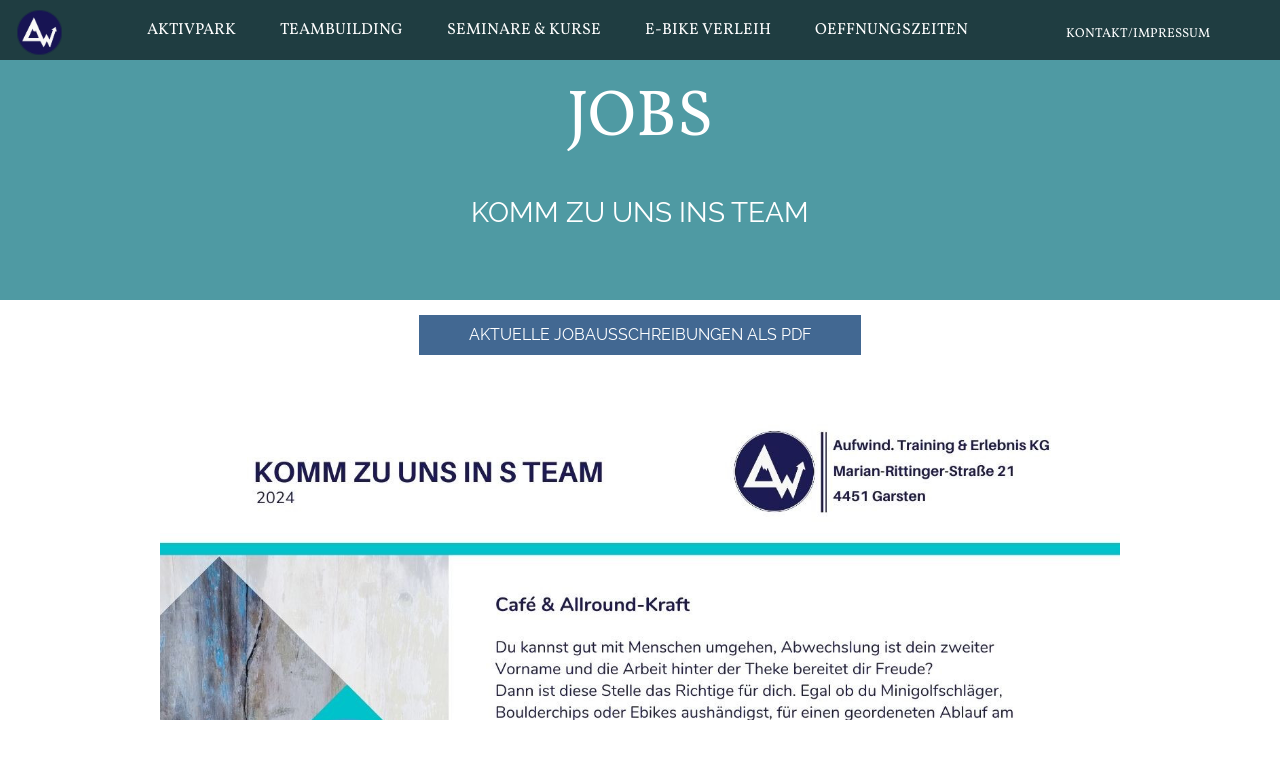

--- FILE ---
content_type: text/html; charset=UTF-8
request_url: https://www.aufwind-aktivpark.at/jobs
body_size: 3482
content:
<!DOCTYPE html>
<html lang="de-AT">
<head>
    <title>jobs bei Aufwind.Training &amp; Erlebnis - Aufwind-Aktivpark</title>
    <meta charset="UTF-8">
    <meta name="viewport" content="width=device-width, initial-scale=1.0"/>
    <meta name="description" content="Hier findet ihr unsere aktuellen Jobs bei Aufwind.Training &amp; Erlebenis. Im Aktivpark oder bei unseren diversen Gesundhietsangeboten sowie im Büro."/>
    <link rel="stylesheet" href="/files/template.css">
<link rel="stylesheet" href="/files/css/app.css?id=b44aeef79702ff15b829b51b92087a14" />
<script type="module" src="/build-base/assets/main-5d9b2ad6.js"></script><script src="/files/js/app.js?id=69851f66c478ba49d36c29f5e06aa2d4" defer></script>
    
    <meta name="generator" content="">
        
                    <link rel="stylesheet" href="/build-base/assets/jquery.fancybox-c4c560a6.css">                <script type="module" src="/build-base/assets/jquery.fancybox.pack-93f11b83.js"></script>                                <script type="module" src="/build-base/assets/image-b214714a.js"></script>                <script type="module">
          $(document).ready(function () {
            let oOptions = {
              padding: 0,
              margin: 20,
              scrolling: 'no',
              hideOnContentClick: true,
              wrapCSS: '',
                            };
            $('a[data-fancybox="dbe599b44834df35973b4bc6db217a44"]').fancybox(oOptions);
          });
        </script>
                    <script type="module">
          $(document).ready(function () {
            let oOptions = {
              padding: 0,
              margin: 20,
              scrolling: 'no',
              hideOnContentClick: true,
              wrapCSS: '',
                            };
            $('a[data-fancybox="3e00834456f722810311ea95f7a64304"]').fancybox(oOptions);
          });
        </script>
            <link rel="stylesheet" href="/files/css/page_840916.css">
        <meta name="keywords" content="Job">
        <meta name="robots" content="all">
                <link rel="canonical" href="https://www.aufwind-aktivpark.at/jobs"/>
    <style >[wire\:loading], [wire\:loading\.delay], [wire\:loading\.inline-block], [wire\:loading\.inline], [wire\:loading\.block], [wire\:loading\.flex], [wire\:loading\.table], [wire\:loading\.grid], [wire\:loading\.inline-flex] {display: none;}[wire\:loading\.delay\.shortest], [wire\:loading\.delay\.shorter], [wire\:loading\.delay\.short], [wire\:loading\.delay\.long], [wire\:loading\.delay\.longer], [wire\:loading\.delay\.longest] {display:none;}[wire\:offline] {display: none;}[wire\:dirty]:not(textarea):not(input):not(select) {display: none;}input:-webkit-autofill, select:-webkit-autofill, textarea:-webkit-autofill {animation-duration: 50000s;animation-name: livewireautofill;}@keyframes livewireautofill { from {} }</style>
</head>
<body class="turquoise headerSmall ">
<div class="innerBody">
    <div class="wsc_isMobile"></div>
<div class="wc_mainNavContainerMobile wc_element wc_element_page"
    
>
    
            <div class="wsc_scrolltoptop fa fa-arrow-up"></div>
        <div class="wc_mobile_head">
        <div
        id="logo_174788"
        onetimeunique="3b07cfd574e2fa6f7876a1f0e7fb56d4"
        class="wc_element wc_element_mobilelogo"
    >
                    
                            <div class="wc_logo_text">
                    <div><span class="" style="font-family: FontAwesome;"><span style="font-family: Vollkorn;" class="custom-fontfamily"><span style="font-size: 26px;" class="custom-fontsize">Aufwind-Aktivpark</span></span></span><span class="custom-fontfamily" style="font-family: FontAwesome;"><br></span></div>
                </div>
            
                    
        <div class="divCleaner"></div>
    </div>
        <div class="nav_mobile_trigger wsc-fi wsc-fi-lines"></div>
        <div class="divCleaner"></div>
    </div>
    <div class="wc_mobile_navigation">
        <div class="wsc_navigation_close wsc-fi wsc-fi-cross"></div>
        <div class="wc_mobile_navigation_wrapper">
            <ul class="navigation main">
            <li class="navigationElement page  ">
        <div class="wsc_nav_back fa fa-chevron-left"></div>

        <a target="_self"
    href="/aufwind-aktivpark"
>
    <span class="navigationText">
        
                    Aktivpark
            </span>
</a>

            </li>
            <li class="navigationElement page  ">
        <div class="wsc_nav_back fa fa-chevron-left"></div>

        <a target="_self"
    href="/teambuilding"
>
    <span class="navigationText">
        
                    Teambuilding
            </span>
</a>

            </li>
            <li class="navigationElement page  ">
        <div class="wsc_nav_back fa fa-chevron-left"></div>

        <a target="_self"
    href="/sportkurse-steyr"
>
    <span class="navigationText">
        
                    Seminare &amp; Kurse
            </span>
</a>

            </li>
            <li class="navigationElement page  ">
        <div class="wsc_nav_back fa fa-chevron-left"></div>

        <a target="_self"
    href="/ebike"
>
    <span class="navigationText">
        
                    E-Bike Verleih
            </span>
</a>

            </li>
            <li class="navigationElement page  ">
        <div class="wsc_nav_back fa fa-chevron-left"></div>

        <a target="_self"
    href="/oeffnungszeiten-aufzu"
>
    <span class="navigationText">
        
                    Oeffnungszeiten
            </span>
</a>

            </li>
    
                </ul>
            <ul class="navigation secondary">
            <li class="navigationElement page  ">
        <div class="wsc_nav_back fa fa-chevron-left"></div>

        <a target="_self"
    href="/kontakt"
>
    <span class="navigationText">
        
                    Kontakt/Impressum
            </span>
</a>

            </li>
    
    </ul>
        </div>
    </div>
    <div class="divCleaner"></div>
</div>

    <div class="wc_header wc_element wc_element_header "
         
         style="background-color: var(--color-secondary)"
    >
        

        <div class="wc_header_image">
            <div class="wc_header_image_inner"
                 style=""
            ></div>
        </div>

        <div class="wc_header_bar">
            <div class="header_bar_container">
                <div class="wc_header_logo_container">
                    <div
        id="logo_174787"
        onetimeunique="2e81e508142f07ab28dce851a435c6a5"
        class="wc_element wc_element_logo"
    >
                                    <a href="/" class="wc_element_logo_link">
            
                            <div class="wc_logo_image"></div>
            
                            </a>
                    
        <div class="divCleaner"></div>
    </div>
                </div>
                <div class="wc_mainNavContainer">
                    <ul class="navigation main">
            <li class="navigationElement page  ">
        <div class="wsc_nav_back fa fa-chevron-left"></div>

        <a target="_self"
    href="/aufwind-aktivpark"
>
    <span class="navigationText">
        
                    Aktivpark
            </span>
</a>

            </li>
            <li class="navigationElement page  ">
        <div class="wsc_nav_back fa fa-chevron-left"></div>

        <a target="_self"
    href="/teambuilding"
>
    <span class="navigationText">
        
                    Teambuilding
            </span>
</a>

            </li>
            <li class="navigationElement page  ">
        <div class="wsc_nav_back fa fa-chevron-left"></div>

        <a target="_self"
    href="/sportkurse-steyr"
>
    <span class="navigationText">
        
                    Seminare &amp; Kurse
            </span>
</a>

            </li>
            <li class="navigationElement page  ">
        <div class="wsc_nav_back fa fa-chevron-left"></div>

        <a target="_self"
    href="/ebike"
>
    <span class="navigationText">
        
                    E-Bike Verleih
            </span>
</a>

            </li>
            <li class="navigationElement page  ">
        <div class="wsc_nav_back fa fa-chevron-left"></div>

        <a target="_self"
    href="/oeffnungszeiten-aufzu"
>
    <span class="navigationText">
        
                    Oeffnungszeiten
            </span>
</a>

            </li>
    
                </ul>
                </div>
                <div class="wc_secondNavContainer">
                    <ul class="navigation secondary">
            <li class="navigationElement page  ">
        <div class="wsc_nav_back fa fa-chevron-left"></div>

        <a target="_self"
    href="/kontakt"
>
    <span class="navigationText">
        
                    Kontakt/Impressum
            </span>
</a>

            </li>
    
    </ul>
                </div>
            </div>
        </div>

        <div class="wc_pageTitleContainer">
            <h1>
                <div class="wc_pageTitleField wc_pageTitle ">
        <p class="">JOBS</p>
    </div>
            </h1>
            <h3>
                <div class="wc_pageTitleField wc_pageSubTitle ">
        <p class=""><span class="textcolor-quaternaryColor"><br></span></p><p class=""><span class="textcolor-quaternaryColor">Komm zu uns ins Team</span></p>
    </div>
            </h3>
        </div>
    </div>

    <div class="wc_content">
        <div class="wc_contentContainer">
            <div
        id="container_1990087"
        class="wc_element wc_element_content_container wc_content_container"
>
                        <div id="Abschnitt-1"></div>
                        <div class="wc_content_container_inner">
                                                <div>
    
            <div
    id="element_21933329"
    hoverStyle=""
    textColor=""
    backgroundColor=""
    borderColor=""
    onetimeunique="aa0e45827d2a9fe1de54012af356896e"
    class="wc_element wc_element_button"
>
    
    <a id="button_21933329" class="buttonContent"
                    href="/files/userdata/filemanager/data/2024_Jobausschreibung.pdf"
            target="_self"
                            download
                        >
        <p style="text-align: center; color: rgb(255, 255, 255); text-transform: uppercase;" class="style1style">Aktuelle Jobausschreibungen als PDF</p>
    </a>
</div>

        </div>
                                    <div>
                                    
            <div wire:id="wGrYRsEXjhu7pPcpjooC" wire:initial-data="{&quot;fingerprint&quot;:{&quot;id&quot;:&quot;wGrYRsEXjhu7pPcpjooC&quot;,&quot;name&quot;:&quot;content.element.image&quot;,&quot;locale&quot;:&quot;de_AT&quot;,&quot;path&quot;:&quot;jobs&quot;,&quot;method&quot;:&quot;GET&quot;,&quot;v&quot;:&quot;acj&quot;},&quot;effects&quot;:{&quot;listeners&quot;:[]},&quot;serverMemo&quot;:{&quot;children&quot;:[],&quot;errors&quot;:[],&quot;htmlHash&quot;:&quot;30a3ab4b&quot;,&quot;data&quot;:{&quot;element&quot;:&quot;O:46:\&quot;Wsc\\Base\\Data\\Content\\Element\\ImageElementData\&quot;:30:{s:3:\&quot;src\&quot;;s:44:\&quot;\/files\/userdata\/thumbs\/compressed\/939308.jpg\&quot;;s:7:\&quot;altText\&quot;;s:0:\&quot;\&quot;;s:6:\&quot;height\&quot;;i:0;s:12:\&quot;mobileHeight\&quot;;i:0;s:9:\&quot;heightFix\&quot;;b:0;s:15:\&quot;mobileHeightFix\&quot;;b:0;s:17:\&quot;imageBorderRadius\&quot;;i:0;s:16:\&quot;imageBorderWidth\&quot;;i:0;s:16:\&quot;imageBorderStyle\&quot;;O:42:\&quot;Wsc\\Base\\Enums\\Content\\Element\\BorderStyle\&quot;:2:{s:8:\&quot;\u0000*\u0000value\&quot;;s:4:\&quot;none\&quot;;s:8:\&quot;\u0000*\u0000label\&quot;;s:4:\&quot;None\&quot;;}s:10:\&quot;imageRound\&quot;;b:0;s:9:\&quot;imageSize\&quot;;O:53:\&quot;Wsc\\Base\\Enums\\Content\\Element\\ImageElement\\ImageSize\&quot;:2:{s:8:\&quot;\u0000*\u0000value\&quot;;s:7:\&quot;contain\&quot;;s:8:\&quot;\u0000*\u0000label\&quot;;s:7:\&quot;Contain\&quot;;}s:13:\&quot;imagePosition\&quot;;O:57:\&quot;Wsc\\Base\\Enums\\Content\\Element\\ImageElement\\ImagePosition\&quot;:2:{s:8:\&quot;\u0000*\u0000value\&quot;;s:15:\&quot;vCenter hCenter\&quot;;s:8:\&quot;\u0000*\u0000label\&quot;;s:12:\&quot;CenterCenter\&quot;;}s:9:\&quot;alignment\&quot;;O:44:\&quot;Wsc\\Base\\Enums\\Content\\Element\\TextAlignment\&quot;:2:{s:8:\&quot;\u0000*\u0000value\&quot;;s:6:\&quot;center\&quot;;s:8:\&quot;\u0000*\u0000label\&quot;;s:6:\&quot;Center\&quot;;}s:16:\&quot;imageBorderColor\&quot;;N;s:11:\&quot;imageShadow\&quot;;N;s:11:\&quot;imageFilter\&quot;;N;s:4:\&quot;link\&quot;;N;s:2:\&quot;id\&quot;;i:21933330;s:11:\&quot;mobileOrder\&quot;;i:0;s:12:\&quot;borderRadius\&quot;;i:0;s:11:\&quot;borderWidth\&quot;;i:0;s:11:\&quot;mobileWidth\&quot;;i:100;s:6:\&quot;styles\&quot;;O:28:\&quot;Wsc\\Base\\Data\\DataCollection\&quot;:2:{s:8:\&quot;\u0000*\u0000items\&quot;;a:2:{i:0;O:31:\&quot;Wsc\\Base\\Data\\Content\\StyleData\&quot;:2:{s:4:\&quot;name\&quot;;s:13:\&quot;border-radius\&quot;;s:5:\&quot;value\&quot;;s:3:\&quot;0px\&quot;;}i:1;O:31:\&quot;Wsc\\Base\\Data\\Content\\StyleData\&quot;:2:{s:4:\&quot;name\&quot;;s:12:\&quot;border-width\&quot;;s:5:\&quot;value\&quot;;s:3:\&quot;0px\&quot;;}}s:28:\&quot;\u0000*\u0000escapeWhenCastingToString\&quot;;b:0;}s:11:\&quot;borderStyle\&quot;;r:10;s:15:\&quot;backgroundColor\&quot;;N;s:11:\&quot;borderColor\&quot;;N;s:6:\&quot;shadow\&quot;;N;s:16:\&quot;mobileMarginLeft\&quot;;i:0;s:17:\&quot;mobileMarginRight\&quot;;i:0;s:15:\&quot;isMobileVisible\&quot;;b:1;}&quot;},&quot;dataMeta&quot;:{&quot;wireables&quot;:[&quot;element&quot;]},&quot;checksum&quot;:&quot;2bcb2765d0ac38285ebfac47c520e85912a02378dde2aa0ea5a32fe549bc0f88&quot;}}"
        id="element_21933330"
        onetimeunique="dbe599b44834df35973b4bc6db217a44"
        class="wc_element wc_element_image"
>
    
    <div
        class="wc_element_image_container"
    >
        <div
            class="wc_element_image_container_wrapper contain vCenter hCenter"
        >
            
            <img
                src="/files/userdata/thumbs/compressed/939308.jpg"
                alt=""
                
                style="height: 0"
                
            >
        </div>
    </div>

    </div>

<!-- Livewire Component wire-end:wGrYRsEXjhu7pPcpjooC -->        </div>
                                    <div>
                
            <div wire:id="E0wHPg16hXKet5igC4Ou" wire:initial-data="{&quot;fingerprint&quot;:{&quot;id&quot;:&quot;E0wHPg16hXKet5igC4Ou&quot;,&quot;name&quot;:&quot;content.element.image&quot;,&quot;locale&quot;:&quot;de_AT&quot;,&quot;path&quot;:&quot;jobs&quot;,&quot;method&quot;:&quot;GET&quot;,&quot;v&quot;:&quot;acj&quot;},&quot;effects&quot;:{&quot;listeners&quot;:[]},&quot;serverMemo&quot;:{&quot;children&quot;:[],&quot;errors&quot;:[],&quot;htmlHash&quot;:&quot;2123061d&quot;,&quot;data&quot;:{&quot;element&quot;:&quot;O:46:\&quot;Wsc\\Base\\Data\\Content\\Element\\ImageElementData\&quot;:30:{s:3:\&quot;src\&quot;;s:44:\&quot;\/files\/userdata\/thumbs\/compressed\/939307.jpg\&quot;;s:7:\&quot;altText\&quot;;s:0:\&quot;\&quot;;s:6:\&quot;height\&quot;;i:0;s:12:\&quot;mobileHeight\&quot;;i:0;s:9:\&quot;heightFix\&quot;;b:0;s:15:\&quot;mobileHeightFix\&quot;;b:0;s:17:\&quot;imageBorderRadius\&quot;;i:0;s:16:\&quot;imageBorderWidth\&quot;;i:0;s:16:\&quot;imageBorderStyle\&quot;;O:42:\&quot;Wsc\\Base\\Enums\\Content\\Element\\BorderStyle\&quot;:2:{s:8:\&quot;\u0000*\u0000value\&quot;;s:4:\&quot;none\&quot;;s:8:\&quot;\u0000*\u0000label\&quot;;s:4:\&quot;None\&quot;;}s:10:\&quot;imageRound\&quot;;b:0;s:9:\&quot;imageSize\&quot;;O:53:\&quot;Wsc\\Base\\Enums\\Content\\Element\\ImageElement\\ImageSize\&quot;:2:{s:8:\&quot;\u0000*\u0000value\&quot;;s:7:\&quot;contain\&quot;;s:8:\&quot;\u0000*\u0000label\&quot;;s:7:\&quot;Contain\&quot;;}s:13:\&quot;imagePosition\&quot;;O:57:\&quot;Wsc\\Base\\Enums\\Content\\Element\\ImageElement\\ImagePosition\&quot;:2:{s:8:\&quot;\u0000*\u0000value\&quot;;s:15:\&quot;vCenter hCenter\&quot;;s:8:\&quot;\u0000*\u0000label\&quot;;s:12:\&quot;CenterCenter\&quot;;}s:9:\&quot;alignment\&quot;;O:44:\&quot;Wsc\\Base\\Enums\\Content\\Element\\TextAlignment\&quot;:2:{s:8:\&quot;\u0000*\u0000value\&quot;;s:6:\&quot;center\&quot;;s:8:\&quot;\u0000*\u0000label\&quot;;s:6:\&quot;Center\&quot;;}s:16:\&quot;imageBorderColor\&quot;;N;s:11:\&quot;imageShadow\&quot;;N;s:11:\&quot;imageFilter\&quot;;N;s:4:\&quot;link\&quot;;N;s:2:\&quot;id\&quot;;i:21933331;s:11:\&quot;mobileOrder\&quot;;i:0;s:12:\&quot;borderRadius\&quot;;i:0;s:11:\&quot;borderWidth\&quot;;i:0;s:11:\&quot;mobileWidth\&quot;;i:100;s:6:\&quot;styles\&quot;;O:28:\&quot;Wsc\\Base\\Data\\DataCollection\&quot;:2:{s:8:\&quot;\u0000*\u0000items\&quot;;a:2:{i:0;O:31:\&quot;Wsc\\Base\\Data\\Content\\StyleData\&quot;:2:{s:4:\&quot;name\&quot;;s:13:\&quot;border-radius\&quot;;s:5:\&quot;value\&quot;;s:3:\&quot;0px\&quot;;}i:1;O:31:\&quot;Wsc\\Base\\Data\\Content\\StyleData\&quot;:2:{s:4:\&quot;name\&quot;;s:12:\&quot;border-width\&quot;;s:5:\&quot;value\&quot;;s:3:\&quot;0px\&quot;;}}s:28:\&quot;\u0000*\u0000escapeWhenCastingToString\&quot;;b:0;}s:11:\&quot;borderStyle\&quot;;r:10;s:15:\&quot;backgroundColor\&quot;;N;s:11:\&quot;borderColor\&quot;;N;s:6:\&quot;shadow\&quot;;N;s:16:\&quot;mobileMarginLeft\&quot;;i:0;s:17:\&quot;mobileMarginRight\&quot;;i:0;s:15:\&quot;isMobileVisible\&quot;;b:1;}&quot;},&quot;dataMeta&quot;:{&quot;wireables&quot;:[&quot;element&quot;]},&quot;checksum&quot;:&quot;97554829d5ff51bed557bc1aba103f82f26744d76655ed7caacc572fa76f2149&quot;}}"
        id="element_21933331"
        onetimeunique="3e00834456f722810311ea95f7a64304"
        class="wc_element wc_element_image"
>
    
    <div
        class="wc_element_image_container"
    >
        <div
            class="wc_element_image_container_wrapper contain vCenter hCenter"
        >
            
            <img
                src="/files/userdata/thumbs/compressed/939307.jpg"
                alt=""
                
                style="height: 0"
                
            >
        </div>
    </div>

    </div>

<!-- Livewire Component wire-end:E0wHPg16hXKet5igC4Ou -->        </div>
                                    </div>
        <div class="wc_content_container_mobile">
        </div>
        <div class="divCleaner"></div>
    </div>
<div class="divCleaner"></div>
        </div>
    </div>

    <div class="wc_footer">
    </div>

    </div>

<script src="/livewire/livewire.js?id=90730a3b0e7144480175" data-turbo-eval="false" data-turbolinks-eval="false" ></script><script data-turbo-eval="false" data-turbolinks-eval="false" >window.livewire = new Livewire();window.Livewire = window.livewire;window.livewire_app_url = '';window.livewire_token = 'UGZdXiF3IpqRMWWUeNIiz0DB4c4C266vgAibgR8y';window.deferLoadingAlpine = function (callback) {window.addEventListener('livewire:load', function () {callback();});};let started = false;window.addEventListener('alpine:initializing', function () {if (! started) {window.livewire.start();started = true;}});document.addEventListener("DOMContentLoaded", function () {if (! started) {window.livewire.start();started = true;}});</script>
</body>
</html>


--- FILE ---
content_type: text/css
request_url: https://www.aufwind-aktivpark.at/files/css/page_840916.css
body_size: 376
content:
.wc_header_image_inner{}#container_1990087{}#container_1990087 .wc_content_container_inner{min-height: 40px;position: relative}#element_21933329 .buttonContent{padding: 10px 50px;margin: 15px;background-color: rgba(66, 104, 146, 1.00);border-radius: 0px;border-width: 0px;border-style: none}#element_21933329{text-align: center}#element_21933330{border-radius: 0px;border-width: 0px;border-style: none;text-align: center}#element_21933330 .wc_element_image_container .wc_element_image_container_wrapper{border-width: 0px;border-style: none;border-radius: 0px}#element_21933331{border-radius: 0px;border-width: 0px;border-style: none;text-align: center}#element_21933331 .wc_element_image_container .wc_element_image_container_wrapper{border-width: 0px;border-style: none;border-radius: 0px}#logo_174788{border-radius: 0px;border-width: 0px;width: 300px;height: 100px;padding: 0px 0px 0px 0px;margin: 0px 0px 0px 0px;border-style: solid}#logo_174788 .wc_logo_text{position: relative}#logo_174787{border-radius: 0px;border-width: 0px;width: 79px;height: 45px;padding: 0px 0px 0px 0px;margin: 0px 0px 0px 0px;border-style: solid}#logo_174787 .wc_logo_text{position: relative}#logo_174787 .wc_logo_image{background-position: center center;background-size: contain;background-repeat: no-repeat;background-image: url(/files/userdata/thumbs/compressed/419219.png);opacity: 1.00;border-radius: 0px}@media screen and (max-width: 960px) {#element_21933329{width: 100vw;margin-top: 0px !important;margin-bottom: 0px !important;margin-left: 0vw !important;margin-right: 0vw !important}#element_21933330{width: 100vw;margin-top: 0px !important;margin-bottom: 0px !important;margin-left: 0vw !important;margin-right: 0vw !important;height: inherit !important}#element_21933330 .wc_element_image_container{height: inherit !important}#element_21933331{width: 100vw;margin-top: 0px !important;margin-bottom: 0px !important;margin-left: 0vw !important;margin-right: 0vw !important;height: inherit !important}#element_21933331 .wc_element_image_container{height: inherit !important}.wc_mobile_head{display: block}.wc_mainNavContainerMobile{}}